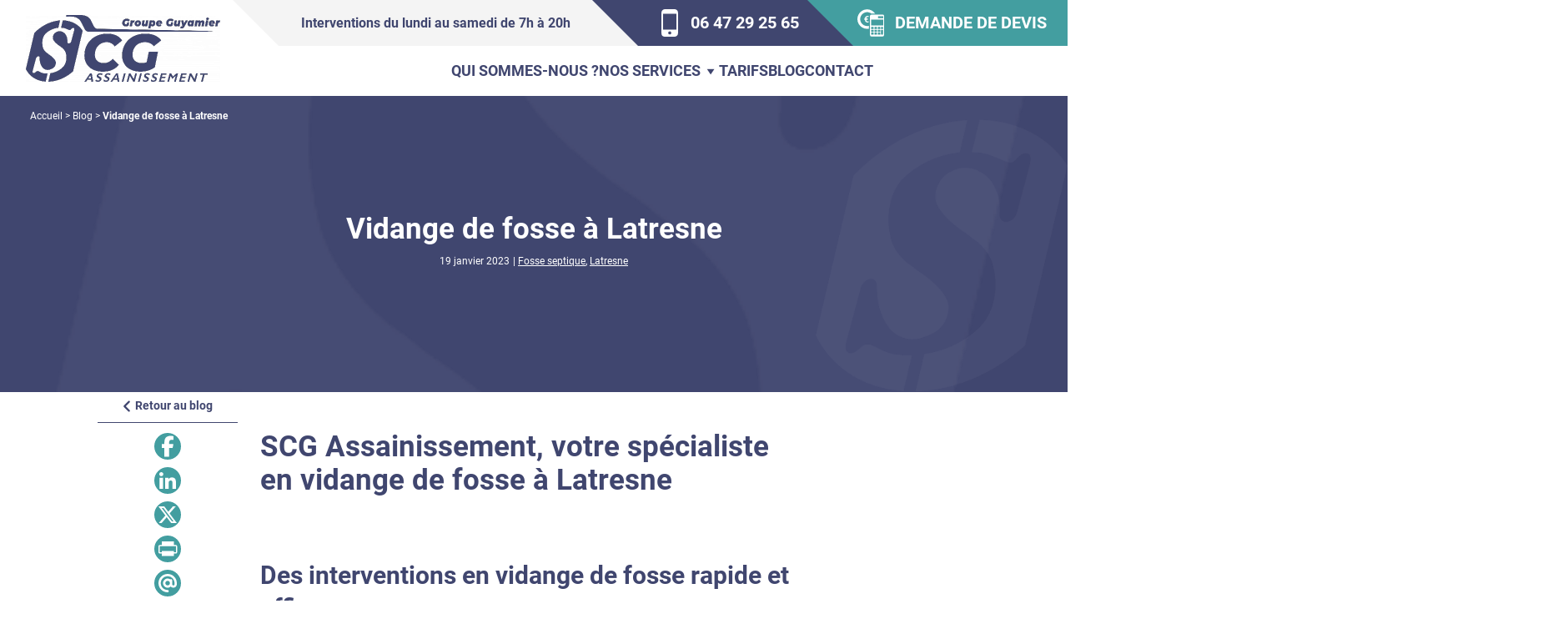

--- FILE ---
content_type: text/html; charset=utf-8
request_url: https://www.google.com/recaptcha/api2/anchor?ar=1&k=6LcGePMqAAAAAMtYMcioGuN1Eff9S4MulUGbcP8Q&co=aHR0cHM6Ly9zY2ctYXNzYWluaXNzZW1lbnQuZnI6NDQz&hl=en&v=7gg7H51Q-naNfhmCP3_R47ho&size=invisible&anchor-ms=20000&execute-ms=30000&cb=nhdq2l9c2rlj
body_size: 48284
content:
<!DOCTYPE HTML><html dir="ltr" lang="en"><head><meta http-equiv="Content-Type" content="text/html; charset=UTF-8">
<meta http-equiv="X-UA-Compatible" content="IE=edge">
<title>reCAPTCHA</title>
<style type="text/css">
/* cyrillic-ext */
@font-face {
  font-family: 'Roboto';
  font-style: normal;
  font-weight: 400;
  font-stretch: 100%;
  src: url(//fonts.gstatic.com/s/roboto/v48/KFO7CnqEu92Fr1ME7kSn66aGLdTylUAMa3GUBHMdazTgWw.woff2) format('woff2');
  unicode-range: U+0460-052F, U+1C80-1C8A, U+20B4, U+2DE0-2DFF, U+A640-A69F, U+FE2E-FE2F;
}
/* cyrillic */
@font-face {
  font-family: 'Roboto';
  font-style: normal;
  font-weight: 400;
  font-stretch: 100%;
  src: url(//fonts.gstatic.com/s/roboto/v48/KFO7CnqEu92Fr1ME7kSn66aGLdTylUAMa3iUBHMdazTgWw.woff2) format('woff2');
  unicode-range: U+0301, U+0400-045F, U+0490-0491, U+04B0-04B1, U+2116;
}
/* greek-ext */
@font-face {
  font-family: 'Roboto';
  font-style: normal;
  font-weight: 400;
  font-stretch: 100%;
  src: url(//fonts.gstatic.com/s/roboto/v48/KFO7CnqEu92Fr1ME7kSn66aGLdTylUAMa3CUBHMdazTgWw.woff2) format('woff2');
  unicode-range: U+1F00-1FFF;
}
/* greek */
@font-face {
  font-family: 'Roboto';
  font-style: normal;
  font-weight: 400;
  font-stretch: 100%;
  src: url(//fonts.gstatic.com/s/roboto/v48/KFO7CnqEu92Fr1ME7kSn66aGLdTylUAMa3-UBHMdazTgWw.woff2) format('woff2');
  unicode-range: U+0370-0377, U+037A-037F, U+0384-038A, U+038C, U+038E-03A1, U+03A3-03FF;
}
/* math */
@font-face {
  font-family: 'Roboto';
  font-style: normal;
  font-weight: 400;
  font-stretch: 100%;
  src: url(//fonts.gstatic.com/s/roboto/v48/KFO7CnqEu92Fr1ME7kSn66aGLdTylUAMawCUBHMdazTgWw.woff2) format('woff2');
  unicode-range: U+0302-0303, U+0305, U+0307-0308, U+0310, U+0312, U+0315, U+031A, U+0326-0327, U+032C, U+032F-0330, U+0332-0333, U+0338, U+033A, U+0346, U+034D, U+0391-03A1, U+03A3-03A9, U+03B1-03C9, U+03D1, U+03D5-03D6, U+03F0-03F1, U+03F4-03F5, U+2016-2017, U+2034-2038, U+203C, U+2040, U+2043, U+2047, U+2050, U+2057, U+205F, U+2070-2071, U+2074-208E, U+2090-209C, U+20D0-20DC, U+20E1, U+20E5-20EF, U+2100-2112, U+2114-2115, U+2117-2121, U+2123-214F, U+2190, U+2192, U+2194-21AE, U+21B0-21E5, U+21F1-21F2, U+21F4-2211, U+2213-2214, U+2216-22FF, U+2308-230B, U+2310, U+2319, U+231C-2321, U+2336-237A, U+237C, U+2395, U+239B-23B7, U+23D0, U+23DC-23E1, U+2474-2475, U+25AF, U+25B3, U+25B7, U+25BD, U+25C1, U+25CA, U+25CC, U+25FB, U+266D-266F, U+27C0-27FF, U+2900-2AFF, U+2B0E-2B11, U+2B30-2B4C, U+2BFE, U+3030, U+FF5B, U+FF5D, U+1D400-1D7FF, U+1EE00-1EEFF;
}
/* symbols */
@font-face {
  font-family: 'Roboto';
  font-style: normal;
  font-weight: 400;
  font-stretch: 100%;
  src: url(//fonts.gstatic.com/s/roboto/v48/KFO7CnqEu92Fr1ME7kSn66aGLdTylUAMaxKUBHMdazTgWw.woff2) format('woff2');
  unicode-range: U+0001-000C, U+000E-001F, U+007F-009F, U+20DD-20E0, U+20E2-20E4, U+2150-218F, U+2190, U+2192, U+2194-2199, U+21AF, U+21E6-21F0, U+21F3, U+2218-2219, U+2299, U+22C4-22C6, U+2300-243F, U+2440-244A, U+2460-24FF, U+25A0-27BF, U+2800-28FF, U+2921-2922, U+2981, U+29BF, U+29EB, U+2B00-2BFF, U+4DC0-4DFF, U+FFF9-FFFB, U+10140-1018E, U+10190-1019C, U+101A0, U+101D0-101FD, U+102E0-102FB, U+10E60-10E7E, U+1D2C0-1D2D3, U+1D2E0-1D37F, U+1F000-1F0FF, U+1F100-1F1AD, U+1F1E6-1F1FF, U+1F30D-1F30F, U+1F315, U+1F31C, U+1F31E, U+1F320-1F32C, U+1F336, U+1F378, U+1F37D, U+1F382, U+1F393-1F39F, U+1F3A7-1F3A8, U+1F3AC-1F3AF, U+1F3C2, U+1F3C4-1F3C6, U+1F3CA-1F3CE, U+1F3D4-1F3E0, U+1F3ED, U+1F3F1-1F3F3, U+1F3F5-1F3F7, U+1F408, U+1F415, U+1F41F, U+1F426, U+1F43F, U+1F441-1F442, U+1F444, U+1F446-1F449, U+1F44C-1F44E, U+1F453, U+1F46A, U+1F47D, U+1F4A3, U+1F4B0, U+1F4B3, U+1F4B9, U+1F4BB, U+1F4BF, U+1F4C8-1F4CB, U+1F4D6, U+1F4DA, U+1F4DF, U+1F4E3-1F4E6, U+1F4EA-1F4ED, U+1F4F7, U+1F4F9-1F4FB, U+1F4FD-1F4FE, U+1F503, U+1F507-1F50B, U+1F50D, U+1F512-1F513, U+1F53E-1F54A, U+1F54F-1F5FA, U+1F610, U+1F650-1F67F, U+1F687, U+1F68D, U+1F691, U+1F694, U+1F698, U+1F6AD, U+1F6B2, U+1F6B9-1F6BA, U+1F6BC, U+1F6C6-1F6CF, U+1F6D3-1F6D7, U+1F6E0-1F6EA, U+1F6F0-1F6F3, U+1F6F7-1F6FC, U+1F700-1F7FF, U+1F800-1F80B, U+1F810-1F847, U+1F850-1F859, U+1F860-1F887, U+1F890-1F8AD, U+1F8B0-1F8BB, U+1F8C0-1F8C1, U+1F900-1F90B, U+1F93B, U+1F946, U+1F984, U+1F996, U+1F9E9, U+1FA00-1FA6F, U+1FA70-1FA7C, U+1FA80-1FA89, U+1FA8F-1FAC6, U+1FACE-1FADC, U+1FADF-1FAE9, U+1FAF0-1FAF8, U+1FB00-1FBFF;
}
/* vietnamese */
@font-face {
  font-family: 'Roboto';
  font-style: normal;
  font-weight: 400;
  font-stretch: 100%;
  src: url(//fonts.gstatic.com/s/roboto/v48/KFO7CnqEu92Fr1ME7kSn66aGLdTylUAMa3OUBHMdazTgWw.woff2) format('woff2');
  unicode-range: U+0102-0103, U+0110-0111, U+0128-0129, U+0168-0169, U+01A0-01A1, U+01AF-01B0, U+0300-0301, U+0303-0304, U+0308-0309, U+0323, U+0329, U+1EA0-1EF9, U+20AB;
}
/* latin-ext */
@font-face {
  font-family: 'Roboto';
  font-style: normal;
  font-weight: 400;
  font-stretch: 100%;
  src: url(//fonts.gstatic.com/s/roboto/v48/KFO7CnqEu92Fr1ME7kSn66aGLdTylUAMa3KUBHMdazTgWw.woff2) format('woff2');
  unicode-range: U+0100-02BA, U+02BD-02C5, U+02C7-02CC, U+02CE-02D7, U+02DD-02FF, U+0304, U+0308, U+0329, U+1D00-1DBF, U+1E00-1E9F, U+1EF2-1EFF, U+2020, U+20A0-20AB, U+20AD-20C0, U+2113, U+2C60-2C7F, U+A720-A7FF;
}
/* latin */
@font-face {
  font-family: 'Roboto';
  font-style: normal;
  font-weight: 400;
  font-stretch: 100%;
  src: url(//fonts.gstatic.com/s/roboto/v48/KFO7CnqEu92Fr1ME7kSn66aGLdTylUAMa3yUBHMdazQ.woff2) format('woff2');
  unicode-range: U+0000-00FF, U+0131, U+0152-0153, U+02BB-02BC, U+02C6, U+02DA, U+02DC, U+0304, U+0308, U+0329, U+2000-206F, U+20AC, U+2122, U+2191, U+2193, U+2212, U+2215, U+FEFF, U+FFFD;
}
/* cyrillic-ext */
@font-face {
  font-family: 'Roboto';
  font-style: normal;
  font-weight: 500;
  font-stretch: 100%;
  src: url(//fonts.gstatic.com/s/roboto/v48/KFO7CnqEu92Fr1ME7kSn66aGLdTylUAMa3GUBHMdazTgWw.woff2) format('woff2');
  unicode-range: U+0460-052F, U+1C80-1C8A, U+20B4, U+2DE0-2DFF, U+A640-A69F, U+FE2E-FE2F;
}
/* cyrillic */
@font-face {
  font-family: 'Roboto';
  font-style: normal;
  font-weight: 500;
  font-stretch: 100%;
  src: url(//fonts.gstatic.com/s/roboto/v48/KFO7CnqEu92Fr1ME7kSn66aGLdTylUAMa3iUBHMdazTgWw.woff2) format('woff2');
  unicode-range: U+0301, U+0400-045F, U+0490-0491, U+04B0-04B1, U+2116;
}
/* greek-ext */
@font-face {
  font-family: 'Roboto';
  font-style: normal;
  font-weight: 500;
  font-stretch: 100%;
  src: url(//fonts.gstatic.com/s/roboto/v48/KFO7CnqEu92Fr1ME7kSn66aGLdTylUAMa3CUBHMdazTgWw.woff2) format('woff2');
  unicode-range: U+1F00-1FFF;
}
/* greek */
@font-face {
  font-family: 'Roboto';
  font-style: normal;
  font-weight: 500;
  font-stretch: 100%;
  src: url(//fonts.gstatic.com/s/roboto/v48/KFO7CnqEu92Fr1ME7kSn66aGLdTylUAMa3-UBHMdazTgWw.woff2) format('woff2');
  unicode-range: U+0370-0377, U+037A-037F, U+0384-038A, U+038C, U+038E-03A1, U+03A3-03FF;
}
/* math */
@font-face {
  font-family: 'Roboto';
  font-style: normal;
  font-weight: 500;
  font-stretch: 100%;
  src: url(//fonts.gstatic.com/s/roboto/v48/KFO7CnqEu92Fr1ME7kSn66aGLdTylUAMawCUBHMdazTgWw.woff2) format('woff2');
  unicode-range: U+0302-0303, U+0305, U+0307-0308, U+0310, U+0312, U+0315, U+031A, U+0326-0327, U+032C, U+032F-0330, U+0332-0333, U+0338, U+033A, U+0346, U+034D, U+0391-03A1, U+03A3-03A9, U+03B1-03C9, U+03D1, U+03D5-03D6, U+03F0-03F1, U+03F4-03F5, U+2016-2017, U+2034-2038, U+203C, U+2040, U+2043, U+2047, U+2050, U+2057, U+205F, U+2070-2071, U+2074-208E, U+2090-209C, U+20D0-20DC, U+20E1, U+20E5-20EF, U+2100-2112, U+2114-2115, U+2117-2121, U+2123-214F, U+2190, U+2192, U+2194-21AE, U+21B0-21E5, U+21F1-21F2, U+21F4-2211, U+2213-2214, U+2216-22FF, U+2308-230B, U+2310, U+2319, U+231C-2321, U+2336-237A, U+237C, U+2395, U+239B-23B7, U+23D0, U+23DC-23E1, U+2474-2475, U+25AF, U+25B3, U+25B7, U+25BD, U+25C1, U+25CA, U+25CC, U+25FB, U+266D-266F, U+27C0-27FF, U+2900-2AFF, U+2B0E-2B11, U+2B30-2B4C, U+2BFE, U+3030, U+FF5B, U+FF5D, U+1D400-1D7FF, U+1EE00-1EEFF;
}
/* symbols */
@font-face {
  font-family: 'Roboto';
  font-style: normal;
  font-weight: 500;
  font-stretch: 100%;
  src: url(//fonts.gstatic.com/s/roboto/v48/KFO7CnqEu92Fr1ME7kSn66aGLdTylUAMaxKUBHMdazTgWw.woff2) format('woff2');
  unicode-range: U+0001-000C, U+000E-001F, U+007F-009F, U+20DD-20E0, U+20E2-20E4, U+2150-218F, U+2190, U+2192, U+2194-2199, U+21AF, U+21E6-21F0, U+21F3, U+2218-2219, U+2299, U+22C4-22C6, U+2300-243F, U+2440-244A, U+2460-24FF, U+25A0-27BF, U+2800-28FF, U+2921-2922, U+2981, U+29BF, U+29EB, U+2B00-2BFF, U+4DC0-4DFF, U+FFF9-FFFB, U+10140-1018E, U+10190-1019C, U+101A0, U+101D0-101FD, U+102E0-102FB, U+10E60-10E7E, U+1D2C0-1D2D3, U+1D2E0-1D37F, U+1F000-1F0FF, U+1F100-1F1AD, U+1F1E6-1F1FF, U+1F30D-1F30F, U+1F315, U+1F31C, U+1F31E, U+1F320-1F32C, U+1F336, U+1F378, U+1F37D, U+1F382, U+1F393-1F39F, U+1F3A7-1F3A8, U+1F3AC-1F3AF, U+1F3C2, U+1F3C4-1F3C6, U+1F3CA-1F3CE, U+1F3D4-1F3E0, U+1F3ED, U+1F3F1-1F3F3, U+1F3F5-1F3F7, U+1F408, U+1F415, U+1F41F, U+1F426, U+1F43F, U+1F441-1F442, U+1F444, U+1F446-1F449, U+1F44C-1F44E, U+1F453, U+1F46A, U+1F47D, U+1F4A3, U+1F4B0, U+1F4B3, U+1F4B9, U+1F4BB, U+1F4BF, U+1F4C8-1F4CB, U+1F4D6, U+1F4DA, U+1F4DF, U+1F4E3-1F4E6, U+1F4EA-1F4ED, U+1F4F7, U+1F4F9-1F4FB, U+1F4FD-1F4FE, U+1F503, U+1F507-1F50B, U+1F50D, U+1F512-1F513, U+1F53E-1F54A, U+1F54F-1F5FA, U+1F610, U+1F650-1F67F, U+1F687, U+1F68D, U+1F691, U+1F694, U+1F698, U+1F6AD, U+1F6B2, U+1F6B9-1F6BA, U+1F6BC, U+1F6C6-1F6CF, U+1F6D3-1F6D7, U+1F6E0-1F6EA, U+1F6F0-1F6F3, U+1F6F7-1F6FC, U+1F700-1F7FF, U+1F800-1F80B, U+1F810-1F847, U+1F850-1F859, U+1F860-1F887, U+1F890-1F8AD, U+1F8B0-1F8BB, U+1F8C0-1F8C1, U+1F900-1F90B, U+1F93B, U+1F946, U+1F984, U+1F996, U+1F9E9, U+1FA00-1FA6F, U+1FA70-1FA7C, U+1FA80-1FA89, U+1FA8F-1FAC6, U+1FACE-1FADC, U+1FADF-1FAE9, U+1FAF0-1FAF8, U+1FB00-1FBFF;
}
/* vietnamese */
@font-face {
  font-family: 'Roboto';
  font-style: normal;
  font-weight: 500;
  font-stretch: 100%;
  src: url(//fonts.gstatic.com/s/roboto/v48/KFO7CnqEu92Fr1ME7kSn66aGLdTylUAMa3OUBHMdazTgWw.woff2) format('woff2');
  unicode-range: U+0102-0103, U+0110-0111, U+0128-0129, U+0168-0169, U+01A0-01A1, U+01AF-01B0, U+0300-0301, U+0303-0304, U+0308-0309, U+0323, U+0329, U+1EA0-1EF9, U+20AB;
}
/* latin-ext */
@font-face {
  font-family: 'Roboto';
  font-style: normal;
  font-weight: 500;
  font-stretch: 100%;
  src: url(//fonts.gstatic.com/s/roboto/v48/KFO7CnqEu92Fr1ME7kSn66aGLdTylUAMa3KUBHMdazTgWw.woff2) format('woff2');
  unicode-range: U+0100-02BA, U+02BD-02C5, U+02C7-02CC, U+02CE-02D7, U+02DD-02FF, U+0304, U+0308, U+0329, U+1D00-1DBF, U+1E00-1E9F, U+1EF2-1EFF, U+2020, U+20A0-20AB, U+20AD-20C0, U+2113, U+2C60-2C7F, U+A720-A7FF;
}
/* latin */
@font-face {
  font-family: 'Roboto';
  font-style: normal;
  font-weight: 500;
  font-stretch: 100%;
  src: url(//fonts.gstatic.com/s/roboto/v48/KFO7CnqEu92Fr1ME7kSn66aGLdTylUAMa3yUBHMdazQ.woff2) format('woff2');
  unicode-range: U+0000-00FF, U+0131, U+0152-0153, U+02BB-02BC, U+02C6, U+02DA, U+02DC, U+0304, U+0308, U+0329, U+2000-206F, U+20AC, U+2122, U+2191, U+2193, U+2212, U+2215, U+FEFF, U+FFFD;
}
/* cyrillic-ext */
@font-face {
  font-family: 'Roboto';
  font-style: normal;
  font-weight: 900;
  font-stretch: 100%;
  src: url(//fonts.gstatic.com/s/roboto/v48/KFO7CnqEu92Fr1ME7kSn66aGLdTylUAMa3GUBHMdazTgWw.woff2) format('woff2');
  unicode-range: U+0460-052F, U+1C80-1C8A, U+20B4, U+2DE0-2DFF, U+A640-A69F, U+FE2E-FE2F;
}
/* cyrillic */
@font-face {
  font-family: 'Roboto';
  font-style: normal;
  font-weight: 900;
  font-stretch: 100%;
  src: url(//fonts.gstatic.com/s/roboto/v48/KFO7CnqEu92Fr1ME7kSn66aGLdTylUAMa3iUBHMdazTgWw.woff2) format('woff2');
  unicode-range: U+0301, U+0400-045F, U+0490-0491, U+04B0-04B1, U+2116;
}
/* greek-ext */
@font-face {
  font-family: 'Roboto';
  font-style: normal;
  font-weight: 900;
  font-stretch: 100%;
  src: url(//fonts.gstatic.com/s/roboto/v48/KFO7CnqEu92Fr1ME7kSn66aGLdTylUAMa3CUBHMdazTgWw.woff2) format('woff2');
  unicode-range: U+1F00-1FFF;
}
/* greek */
@font-face {
  font-family: 'Roboto';
  font-style: normal;
  font-weight: 900;
  font-stretch: 100%;
  src: url(//fonts.gstatic.com/s/roboto/v48/KFO7CnqEu92Fr1ME7kSn66aGLdTylUAMa3-UBHMdazTgWw.woff2) format('woff2');
  unicode-range: U+0370-0377, U+037A-037F, U+0384-038A, U+038C, U+038E-03A1, U+03A3-03FF;
}
/* math */
@font-face {
  font-family: 'Roboto';
  font-style: normal;
  font-weight: 900;
  font-stretch: 100%;
  src: url(//fonts.gstatic.com/s/roboto/v48/KFO7CnqEu92Fr1ME7kSn66aGLdTylUAMawCUBHMdazTgWw.woff2) format('woff2');
  unicode-range: U+0302-0303, U+0305, U+0307-0308, U+0310, U+0312, U+0315, U+031A, U+0326-0327, U+032C, U+032F-0330, U+0332-0333, U+0338, U+033A, U+0346, U+034D, U+0391-03A1, U+03A3-03A9, U+03B1-03C9, U+03D1, U+03D5-03D6, U+03F0-03F1, U+03F4-03F5, U+2016-2017, U+2034-2038, U+203C, U+2040, U+2043, U+2047, U+2050, U+2057, U+205F, U+2070-2071, U+2074-208E, U+2090-209C, U+20D0-20DC, U+20E1, U+20E5-20EF, U+2100-2112, U+2114-2115, U+2117-2121, U+2123-214F, U+2190, U+2192, U+2194-21AE, U+21B0-21E5, U+21F1-21F2, U+21F4-2211, U+2213-2214, U+2216-22FF, U+2308-230B, U+2310, U+2319, U+231C-2321, U+2336-237A, U+237C, U+2395, U+239B-23B7, U+23D0, U+23DC-23E1, U+2474-2475, U+25AF, U+25B3, U+25B7, U+25BD, U+25C1, U+25CA, U+25CC, U+25FB, U+266D-266F, U+27C0-27FF, U+2900-2AFF, U+2B0E-2B11, U+2B30-2B4C, U+2BFE, U+3030, U+FF5B, U+FF5D, U+1D400-1D7FF, U+1EE00-1EEFF;
}
/* symbols */
@font-face {
  font-family: 'Roboto';
  font-style: normal;
  font-weight: 900;
  font-stretch: 100%;
  src: url(//fonts.gstatic.com/s/roboto/v48/KFO7CnqEu92Fr1ME7kSn66aGLdTylUAMaxKUBHMdazTgWw.woff2) format('woff2');
  unicode-range: U+0001-000C, U+000E-001F, U+007F-009F, U+20DD-20E0, U+20E2-20E4, U+2150-218F, U+2190, U+2192, U+2194-2199, U+21AF, U+21E6-21F0, U+21F3, U+2218-2219, U+2299, U+22C4-22C6, U+2300-243F, U+2440-244A, U+2460-24FF, U+25A0-27BF, U+2800-28FF, U+2921-2922, U+2981, U+29BF, U+29EB, U+2B00-2BFF, U+4DC0-4DFF, U+FFF9-FFFB, U+10140-1018E, U+10190-1019C, U+101A0, U+101D0-101FD, U+102E0-102FB, U+10E60-10E7E, U+1D2C0-1D2D3, U+1D2E0-1D37F, U+1F000-1F0FF, U+1F100-1F1AD, U+1F1E6-1F1FF, U+1F30D-1F30F, U+1F315, U+1F31C, U+1F31E, U+1F320-1F32C, U+1F336, U+1F378, U+1F37D, U+1F382, U+1F393-1F39F, U+1F3A7-1F3A8, U+1F3AC-1F3AF, U+1F3C2, U+1F3C4-1F3C6, U+1F3CA-1F3CE, U+1F3D4-1F3E0, U+1F3ED, U+1F3F1-1F3F3, U+1F3F5-1F3F7, U+1F408, U+1F415, U+1F41F, U+1F426, U+1F43F, U+1F441-1F442, U+1F444, U+1F446-1F449, U+1F44C-1F44E, U+1F453, U+1F46A, U+1F47D, U+1F4A3, U+1F4B0, U+1F4B3, U+1F4B9, U+1F4BB, U+1F4BF, U+1F4C8-1F4CB, U+1F4D6, U+1F4DA, U+1F4DF, U+1F4E3-1F4E6, U+1F4EA-1F4ED, U+1F4F7, U+1F4F9-1F4FB, U+1F4FD-1F4FE, U+1F503, U+1F507-1F50B, U+1F50D, U+1F512-1F513, U+1F53E-1F54A, U+1F54F-1F5FA, U+1F610, U+1F650-1F67F, U+1F687, U+1F68D, U+1F691, U+1F694, U+1F698, U+1F6AD, U+1F6B2, U+1F6B9-1F6BA, U+1F6BC, U+1F6C6-1F6CF, U+1F6D3-1F6D7, U+1F6E0-1F6EA, U+1F6F0-1F6F3, U+1F6F7-1F6FC, U+1F700-1F7FF, U+1F800-1F80B, U+1F810-1F847, U+1F850-1F859, U+1F860-1F887, U+1F890-1F8AD, U+1F8B0-1F8BB, U+1F8C0-1F8C1, U+1F900-1F90B, U+1F93B, U+1F946, U+1F984, U+1F996, U+1F9E9, U+1FA00-1FA6F, U+1FA70-1FA7C, U+1FA80-1FA89, U+1FA8F-1FAC6, U+1FACE-1FADC, U+1FADF-1FAE9, U+1FAF0-1FAF8, U+1FB00-1FBFF;
}
/* vietnamese */
@font-face {
  font-family: 'Roboto';
  font-style: normal;
  font-weight: 900;
  font-stretch: 100%;
  src: url(//fonts.gstatic.com/s/roboto/v48/KFO7CnqEu92Fr1ME7kSn66aGLdTylUAMa3OUBHMdazTgWw.woff2) format('woff2');
  unicode-range: U+0102-0103, U+0110-0111, U+0128-0129, U+0168-0169, U+01A0-01A1, U+01AF-01B0, U+0300-0301, U+0303-0304, U+0308-0309, U+0323, U+0329, U+1EA0-1EF9, U+20AB;
}
/* latin-ext */
@font-face {
  font-family: 'Roboto';
  font-style: normal;
  font-weight: 900;
  font-stretch: 100%;
  src: url(//fonts.gstatic.com/s/roboto/v48/KFO7CnqEu92Fr1ME7kSn66aGLdTylUAMa3KUBHMdazTgWw.woff2) format('woff2');
  unicode-range: U+0100-02BA, U+02BD-02C5, U+02C7-02CC, U+02CE-02D7, U+02DD-02FF, U+0304, U+0308, U+0329, U+1D00-1DBF, U+1E00-1E9F, U+1EF2-1EFF, U+2020, U+20A0-20AB, U+20AD-20C0, U+2113, U+2C60-2C7F, U+A720-A7FF;
}
/* latin */
@font-face {
  font-family: 'Roboto';
  font-style: normal;
  font-weight: 900;
  font-stretch: 100%;
  src: url(//fonts.gstatic.com/s/roboto/v48/KFO7CnqEu92Fr1ME7kSn66aGLdTylUAMa3yUBHMdazQ.woff2) format('woff2');
  unicode-range: U+0000-00FF, U+0131, U+0152-0153, U+02BB-02BC, U+02C6, U+02DA, U+02DC, U+0304, U+0308, U+0329, U+2000-206F, U+20AC, U+2122, U+2191, U+2193, U+2212, U+2215, U+FEFF, U+FFFD;
}

</style>
<link rel="stylesheet" type="text/css" href="https://www.gstatic.com/recaptcha/releases/7gg7H51Q-naNfhmCP3_R47ho/styles__ltr.css">
<script nonce="HHq5sg3ZESR12DArwrYcfA" type="text/javascript">window['__recaptcha_api'] = 'https://www.google.com/recaptcha/api2/';</script>
<script type="text/javascript" src="https://www.gstatic.com/recaptcha/releases/7gg7H51Q-naNfhmCP3_R47ho/recaptcha__en.js" nonce="HHq5sg3ZESR12DArwrYcfA">
      
    </script></head>
<body><div id="rc-anchor-alert" class="rc-anchor-alert"></div>
<input type="hidden" id="recaptcha-token" value="[base64]">
<script type="text/javascript" nonce="HHq5sg3ZESR12DArwrYcfA">
      recaptcha.anchor.Main.init("[\x22ainput\x22,[\x22bgdata\x22,\x22\x22,\[base64]/[base64]/[base64]/[base64]/[base64]/[base64]/[base64]/[base64]/[base64]/[base64]\\u003d\x22,\[base64]\\u003d\x22,\x22w6vCvcOvwqwewr8hW03CqMO+JCwgwofDo8KCTDQlfcK+EHzCq1oWwrsJMsOBw7gpwr93NUV/[base64]/ME3DpcKCTBTDu8OTQxXCnMOZSV/[base64]/FTvDjDIufsKRw7LDjMKze8OUw65ww4w8wpXCghx9w4RwHQxmXzdIP8OsIMOMwqB2wqfDtcK/wphrEcKuwoNrF8O+wqwRPy4hwqZ+w7HChMOrMsOOwpXDt8Onw67Cn8OtZ08MFz7CgQFALMOdwpfDoivDhwTDqATCu8OXwo80LwHDsG3DuMKPZsOaw5MKw6kSw7TCgsO/[base64]/DqMOqw6LDh0oyw7vDq8KWwrnDgnzCjcKBw73DjMOwd8KMMyo/BMOLYGJFPlELw55xw6fDpgPCk1/DssOLGw7DtwrCnsO0GMK9wpzCicONw7ECw6LDtkjCpEQLVmk4w4DCkzXDosOYw7rCj8Kgd8O2w5Q+HRhnwrMQMH1HABxfN8OhOSDDkMK/RAguwqoVw7nDrcKdb8KMdDXCsAhAw6MlB1zCkiM4dsOawpXDvl/CjgZ1f8ONXiNdwqzDvUQsw5cIfMKww7fCo8K0D8OTw67Csn7DnDd9w4llwrbDusKrwo1YN8Kqw63DpcK1w6ENIMKOesObdGXDpTXCvcOZw4hffcOiBcKpw4cCA8K9w7nClHI/w6fDsw/[base64]/UyJ8w5Emw47CuMKyQS/DusKfwrTDvUEkH8OmXnMrJ8OgIgzCusOIUMK4SMKZBW3CrgTCgMKlY3seUjpcw7EkbnQ0w4bCkjHCqQzDuAjChA5lGsOaG30lw5tpwqrDo8Kqw4PDo8KxURlow7PDvHZdw5IKGDBZVwjCuh7Ckl7CtsOVwqkIwoLDmcOHw5xhHA8HccOow6vDjivDt2HCtcO/N8Kbw5HCiHrCvcKkFsKIw4xLBx8ne8Kbw6VKdzzDt8O4F8K7w4PDpFkSXyLCtxwowqNmw5/DrRPDmykXwrzDl8Klw4kawqjCsGsbeMOMdFo7wqJ5EcKbWynChcKUQAbDoUEdwrRqYcKBB8K3w7VqVMOdDQzDqgl1w6cywqN7SyVNDMOjbsKEwrR5QMKbB8OHa10xwq7DrUHCkMKBwr0TH08DMRcRw7/CjcKrw6vCmcK3ZH7DkjJKc8KHwpEWIcOEw7/DuRguw73CrcKfPTwZwoU3U8OQCsKCwphyHnzDr3xgZsOyGALCoMOyJMK5BAbDhlPDscK0clMJw7luwr3CoAHCvTvCgxrCmsOTwqPCiMKQEsOMw5t4JcOLw4otwpNgZcO/[base64]/w7nCtMKQw7ASBMKLw47Dozo9N8KowpgdeEFhWsOewptsFAtmwox4wqVtwobDgcKfw4ptwrNQw7XCmSh1cMKnw53Cu8KFw4PDtyjCvsK3EWQYw5gjGsK+w7B5An7CvW3Ch3otwrvDgybDnRbCp8KFW8KSwpFCwrDCkXnCo3/DucKECDHDqsOMZcKcw6fDqkBjAF/Cu8ORf3TCuXZEw4HDh8K2F03DhMOdw4Y8w7YJIcO/JMKBQVnCvnHCsgMDw7BkQlrDv8Kfw5XDgsOFw4bCqMOhw4IlwrJuwqDCuMKVwpHDnMOUw5s4wobCnSvCvTVywozDp8Oww6vDg8Ouw5zDk8OsIjDCicKNRxAAJMK7csKkIRbDucKSw4lFw4LCoMOpwpDDlzcCY8KlJsKVwo7Ch8KINSzCnhNow6/DpcKnwpPDgMKUw5QCw54Gw6XDu8ONw6jDvMKzCsK2cG/DusKxNMKmbmjDssK4S37Cl8O4fHbCksKFccOoTMOhwokCw6gywpxpw7PDjxrCncKPeMKPw6rDnCfDkgR6I1TCtA4IRyrCujPCkU3DlzzDncKGwrZww5bClMOCw5wvw6cjBko5wq4FFcOvZsOOGMKYwqgsw5JOw43CrSHDgsKSYsKYw5/CusObw65ERTTCsDjCuMORwrnDvCFFayVdwpB+EsKzw7FCUcOywo0SwroTf8KGNS1owpvDtMK8DMOVw7QNRRbCgjjCpTXClFodUzzCu1DDo8KXXwcawpV9wo7Cr1hvbT8PVMKiGCbCtsOUSMOswqwwa8OCw5cvw6LDtcKPw4tSw5Ufw6MHY8Oew4M2LGLDuiRAwq4Ww6/CgsOUGTM3XsOtMjrDg1DCkwB4JTAXwrhbwrfCn0LDgCzDlkZdwpPCsW/Ds1JcwrMpwrrClQ/DuMK6w6slKFUAPcKyw4rCqsOEw4rDiMOdwo/ClEoNT8OMw6lQw43Dj8K0D21ewojDiGgBTcK2wrjCl8KcJsOjwow4LcOPIsKQd3Vzw4kcHsOcw6HDvxXCisKWRiYjXTI9w5/CjghNwpbDsjZuccKCwqpwRsODw7zDmHTDvsO8wrfDnlJpDgrDjcK/OXnDoXVFDSHDmsOCw5fDgcO3w7HCizLCksKBBRHCp8KKwrEVw7TDvkFnw5peEMKlYsOgwpfDoMKiXVxUw7LDhSZDbHhaRcKfw5hvbsOHwovCoXzDjzNYQcOAXD/[base64]/YcOwwpM3MsK0wqnCi8O9BjDCvBh8wq/Cjlt4w5MLw7jDi8Klw4QuAcOrwrPDm2nCtELDisKIaGtXY8ORw7LDlcKcU0FIw5bCgcK1wr1jPcOcw7PDphJ4wqPDngUewrHDi3Aewo5XEcKawrghw5tJRsOiIUTCjTZPW8KqwoHCgsOCwqfDicOww688ERPCpMOtwp/CpRlyYsOWw7ZoYcOtw7htE8OAwofDhldkw49Aw5PCtQxHdMO7wrDDrcO6c8KvwrfDvMKfWsOvwrvCsjZQeWsjUCvClsOMw6pkNMKjMUdfw7PDsX3Cok7Dul83N8Kmw5IRfMKqwoEvw4/DpsOxEUzDi8KkY2HCtzLCs8OJKsKdwpHCrUdOw5bCisOyw4/CgsKHwrHCnEcYG8O/fVVVw6vCqsKXwqHDrsOUwqbDu8KKwpcPw5xIV8KUw5vCuTslVGs6w6kZa8OcwrDCssKEw5JTwqXCu8OAfMOOwpHCpsOuTSXDj8Ksw7thw4s2w4sHcWA1w7RdMW11P8KRRS7Di3wMWnUtw5XDqcO5X8OdQcOuw5sOw6Vmw4zCncOnwqjCt8KWdFPDqnDCrnZAY0/CncKjwpgRcB9sw4nCvEdXwoTCt8KPC8KFwptKw5QrwrRywpsKwpDDmFrDpXDDszrDiD/[base64]/wonDpAZew47DjMKdw5vCriM3w6MZKsKqUCDCh8K2w585XMOqIlbDgUB7I1tWaMKXwoZRLQ/[base64]/w5PDpcOpL8Knw4PChz0Cw4s0NcKhw68uRCApw7XCoMKhIMOewos4f3/[base64]/Cv8OSwpPDiG/DnMOxwokyLcOCZkV9NgBXw4/Ds0DCp8OQXMOmwqIYw4RYw4MCVnPCqFRqPkZ0YHPCt3rDuMKUwop8wpjDjMOsZMKRw4AAw5HDiR3DqS/DjiRQE3AiL8O4M3BWwq/CqVhkFsKXw4hCURvDqjt0wpUUw6ZocAHDpQNxw6/DiMKXwoJuIMKMw50SeTPDl3daIl1+wpHCrMKkUUwew5fDqsKQwpTCo8O0KcKDw6fDlcKOw54gw5zDhMOyw5dqw5rCtcO3w6XDjRJYw5/[base64]/DjxzCqyUcTFzDucKCQMKbT8OewqDDoFPDrg5aw7fDhivCo8KRw7A0f8O0w5pgwoAxwpvDgMOkw4nDjcKtHsKwBVYtJ8KcfGEVecKqwqLCjjPCjcO3wrjCkMOAKAbCnTgNdcOsHyLCqcOlEcOtbmLCosOOdcOkBMOAwp/DpB4Pw7IwwpXDsMOGwpMuVjrDmcKsw4EoKD5Ow7VTI8OvOlLDkcOkdVZkw4/CilwQKMOhQm3DtcO4wpvClQ3CnnTCssObw5DCo04vacKaGXzCvlzDhMKmw78swrfDq8KDw7JUC1/Dp3s4wrwfScOOUE4sVcKxw6EJSMO9wrPCocOVG3XDpcKRw6zCuRzDqcKmw7zDscKNwq42wp5XTEpqw63CtwpYUsKfw6PCl8KUWMOow4zDlsKPwrlGaHhrEMKDEMKdwplMKsOpY8OsJsOMwpLDlkzCpi/DlMK4w6XCsMK4wo9EPsOewpDDm3cSIgTDmD06w5dqwo0iwr3DkUvDtcOvwp7DjHlfw7zClMOsIyTCk8OGw5JAw6jCrTRyw4xMwqsEw7pDw7rDrMOQbMOEwow6w4hZNsK4L8OkTm/CpWvDhMO8UMKrfsK9wrsLw7d/JcOOw5Ecwr9Vw7w7PsKew5nDvMOeCVU7w5M7wo7DpsOUGcO7w7HDgsKOwrRLwqXDk8OlwrHDo8OoTwBEwqt2w5YhCAhZwrNpDMOoF8OSwqpywpVEwpjDtMKswo0nMMKQwoDDqcOIB2/Dm8KIYyhlw7VHPmHCk8KuC8O4w7HDisKnw6fCthsrw4TDocKawqgRwrrCrjnCgsKbwrXCisKHwqUyBT3Cokxob8KkfMKfacOIFMOyXMKxw7BmFRfDmsKmdcOUfnp2ScK7w6IVw6/Cj8K2wrskwpPCqcONw4nDunUtUzZCZzJrJW3DgMOPwovDrsOrNXEHUxnCjMOFBnJlw4hvaFpMw5EhWRFXNcKGw7rCpzY8cMOOSsOtfcO8w75dw7DDrztqw4XCrMOWPcKSPcKVJcOjwo4qaibDmUnDhMK3YsO5ECnDun8iDCNbw4k9w5rDlcK5w71lbcO0wrZhw7/CpwlHwqvDiSvCqcOLP15gwrtfUnB3w6rDkH7Cl8KlesKXCRB0ccKOwr3DgCbCg8KVB8KDwpTCuw/[base64]/[base64]/Cr005JsKGRTnDicKdw5bCjiPCqiHCksK4T8OETsKlw5hdwr3Cuw99ME5Vw59kwpxCKEhuXVUkw65Qw5sPw4vDuWlVWFbDm8O0w65Bw5hCw6rDi8Kjw6DDocKSbMKMfTtOw6oDw7s9w71Xw68HwpzDvwjCl3/[base64]/DuGYfAS/DiMK9GsOFfsOKw6RHYsO+PyDCvR8Uw6fCjBPDkW56wo8bw6EMJDc/FCTDrBTDh8OwMMOoX13Di8K+w44pIwVLw5nCvsKjBjrDlDMjw7/Dj8Klw4jChMOuRMOQIElYGjhBwppfwqU7w6kqwpHCq0jCoGfDoAAuw4fDiW97w7ctYg9tw5XCvm3DhcOEDG1jLVvCkjDCt8KWb03CssO/w4ZqPhwbw6wuVMKmTMKDwqZ+w5MHecOCVMKCwrd+wr3CqkjChcO/[base64]/DqsKKNsORwpEZRcK6w5/[base64]/Ch8OGwoHDjsKCLHHCuMKCMyUjwq0ywrdNw6DCkR/CqS3DjCR5SsKlw40vXsKDwrJzalnDg8OKDwR6d8K3w6PDoUfClhYMLF9Ow5DCusOwQ8ODw6YswrMFwrovw5k/dsKAw4DCqMOsAgvDssO5wpTClMO+KmTCscKFwqfDoGzDlXjDhcORGiohZsOKw65Gw7HCsVbCm8OFUMKqaw7CpXvDiMKYYMOEEE1Sw4MRU8KWwrIjD8KmI3gMw5jCm8ODwpIAwrAQej3DkE8PwrTDpcKqwq/DucOcw7FdGzXCv8KDMy0mwpLDkcKeJj8Oc8Odwp/[base64]/wqLClMK9w7EoQQIiw4c+PcOhRcOhAX7CmsK8wpTCqcOnJsKUwrs/IMOlwo/CoMKSw5pOCsKGfcODTj3Cj8OXwqcGwqdMwoHDqXPCv8Ouw4jCjSfDkcKtwqHDusK/GsOVSk0Iw5PCgQgqVsKlwozDhcKhw43CtsOXR8O/[base64]/CjMKgYjfCpcKkwr8tey3DpcK+woR3wqMVA8OtHMKMPATCpGlCFsOcw7PDkhshWMOJR8Kjw501R8O8wo0kM1g0wpgYNF3CscOpw7pAagbDgFNjKg/DlAkhDMOAwqfDowInw6vDs8KXwp4kV8KVw67Di8OKFcO+w5fDvCLDuTwIXMK2wpEKw6hcFMKvwr03TMKTw7zDi3N4BjDDjycUFil3w6TCgUnChMKqw5jDl197BsKsQCjCtVDDsyjDgRjDjBHCjcKAw73DhgBTwoIVBsOswqzCrlbCq8OrXsOmw7jDkgo/YkzDtsOXwpfDgVFOEkHDtcKpW8Kjw6h4wqbDocKsenPDlD3DpifCosOqwrfDml1xDcOBMcOvXsKIwo9WwrnClhDDpsOGw6QqGcKpVcKDa8KIccK8w6ACw4x0wrlufMOjwr/DksKxw5Rew7TDvMO7w6Byw4kcwqIEw7HDoFxUw64Uw6fDosK7wp/CujzCiWrCphLDuzPDtMOiwqvDvcKnwrAdCAA7P0xCCFbDmQLCp8Oaw6rDqcKib8KOw6x8bTvCl2h2SSTDtQpIRsOhasKECQnCv0PDnzHCn3HDpRnCmcOQC11cw73DtMO6DGDCrsKWYMOQwpB0woPDsMONwo/ChcO0w5zDlcKiFcKaCHzDvsKDEn0Tw6HDpAfCicK8KMKdwoRbw4rCgcOGw78swoPCo0IwNsOsw7IRLV8fd3ktF0A2acKPw4cASFrDuk3CsFY1P33Dh8Okw5dWF1NKwolaXW0kcgBHw5Elw41XwolZw6bCsyvDonfCmSvDvjPDnkRPEhM/[base64]/CgcOQw5TDvWTDnsKGwoLDhxzCtsKVw4jDvnLDncKobQjDtMKbwozDqXDDpQrDrlgiw6l9CcOaW8OFwpLCqxbCpcOSw7FvY8K0w6bCiMKWUUQLwoHCkFHDrsKtw7dvwohEHcKTL8KKOMO9WXgVwrZzJcKYwo/CszPCuUc+w4DCnsK1HcKvw6p1R8OsYQIMw6R7wpoyP8KjD8KuJcOlaUVUwqzCk8OvFHUUOHNXL2BAY0nDimYKVsOcS8Kow7nDssKAUi9sRcK9GiM6c8KKw6TDsAJnwqBXZj7DpE00UFfDi8KQw6XDscKhDyTCiXZ6HyTCmWTDr8K7JXbCo2w9wr/CocKqw5TCpBfDl0giw6vCs8O3wpkXw5TCrMObLsOvIMKAw6zCkcOqCxBuDFjCicO1eMO3wpoSfMK2HBLCpcKiKMK+By7Dpm/Dj8O0w5LCkEHCjMKOM8Knw6PClRIXTRfCkig0wr/DqcKDacOuesKQE8Kww73ComDDk8OdwrrCqcOiFEVfw6LDmMOkwpDClBwORsOlw6HCpEt6wqLDvsK2w57DpsO0wrHCrsOJCMOJwqXCiWXDpkPDowcrw7Vfwo7DoW4swpvDhMKvw47DtDNjDi1mIsKoU8KmacOJSMK2e1dNwoRCw7sRwqdpBnvDlCImEsKoCcKzwo5uwo/DlcOzQ0jCmhI5woIYw4XCgHd5w55pwrUhb1/DuGdXHmpqwpLDhcKYHMKBC3fDjcKAwpNdw6/[base64]/DksKMwq7DocO9M8KKWcOjwqfDijjDtnU/EC/CtcKWMcKCwo/CkELCkMKxw5lsw4jCjxHDv0/[base64]/ClMOlw4XDqHbCqMKjw4HCiXTDssOHS8Oiw7/Ck8OnZjhswqzDl8OMQmzDhHwyw5nDpgoKwoAILXvDlghiw7syMQbDnDnDoW7Co3NGEH8iOsOJw5IBAsKqNQbCo8OLwp/DjcKvTsK2QcKtwr7DpQrDhMOeTUg6w6fDuwbCnMKFIcOmG8OPw7XDi8KEG8KNw7zCnMO6MsKUw4zCmcKrwqDCncOdXCpUw7TDhR/DusK/w5tJa8Kiw65zfsOrI8OkHi3Cr8OzHsOqQ8O2wpERWsKXwpjDh1lOwrgIABssBMOufR3Cjn0IM8OtQ8Ogw6jDjQ/Cvk/DvWsww4LCsCMcwqTCtAZWBRzDpsOywrkmw6tNGT7Ck05Fwo/CllYbFWzDtcOtw5DDuDNhScKEw6cZw7/[base64]/Dq8KYGcOXE8Kbw4ILFjrCvxNrNHZowo7DrjMVOcODw4TCpmPCk8KEwrAaTAvCukfDmMObwoppUX8pwrRjV0bClUzCqMO/[base64]/DnsOjIg7DvsKxw4vCmsKWOx8nwoPCvkXCl0Jgw5k9JMKHw7Yjwp9WXsK2wo/CvlXDkggewpTCtcKYHCvDqMK1w4ooP8KiPiHDhWrDisO8wp/Dtj7Ch8KccA3DhGvDgysxacKuw5VWwrFhw6NowoNfw694Q31rAldsdMK4w6rDl8KyYArCrWPCicO+w4Bzwr3Cq8OzKB/CnUNQeMOcIMOIGRbDuSUqJsK3IgjCtX/DuU4lwpllZHbDqC1nw7A4RT7CqzTDqsKIEzHDv03Co1/DhMOAEVkPFDYNwqpNwoUYwrF5NxZdw73CtMKow7LDnhg/w6A+wp/DuMOPw7Fuw7PCjsOVWVkkwoMTRBFHwqPCglE5QsOSwrrDvWFXSRLCt15lwoLCkWBgw6fCv8OheCxCaBDDj2DCshIRSypYw5siwo8kHsOew7PCoMKrSn8QwoBacirClsKAwp89wqQ8wqrCp2/CsMKaWwfCjgNSCMO6W1/CmBkdb8Oow7dlMH59S8Oxw79ufsKCPMO6DXpcFHXCr8OhesOybFLCq8KGHyzCoyfCvTAdw6HDnX9SacOmwoHDuyQ4Hy8Qw63DtsKwQyE1HcOyPcKvw4zCjyTDosKhH8OFw4pUw5HCl8K0w5/Dk2LDg2bDjcOKw6vCiWjCgTfCisKyw6Jjwrtdw70RZS0Pw4TDg8KVwo46wq3DqcKEAcOjwrF8KMOiw5YxOFbCvXVRw41kw7R+w7E0wo3DvsOuHUPCsTvDoRLCpR/Dm8KuwqTCrsO4TsO+esOGWHBiw7tBw53ClUnDqsOGBsOYw5pJw5HDqCRqcxTDkyjCrg9xwq/Dpx8pGDrDl8K1fDESw6h5S8KZGk/CrBhTMMONw79vw4/Cv8KzagrCk8KJwp55EMOleFPDozZYwph9w7RwCk0owoLDn8K5w7BmByFPMyDDjcKQMsKtBsOfw7Z0cQUywopbw5TDjEUww4jDjsK/[base64]/ClsOIHMOVwpIUwo3DncK8K8ODw7TCk8OIQ8K/BADCkCTCkU4wTcKfw5LDo8OiwrFbw5wBN8Kzw5ZlCWrDlBwfCMORD8KZbhARw7xfUsOzZMKRwqHCv8K6wp9dRjzCisOxwo7CnjnDqinDkcOAB8K6wr7DoDfDlEXDgW/CmnwUwq8XbMOew5HCsMOAw6oRwq/DnMO/TSJyw4ZzUcOGe1UEwrQiw4/CpWpwYgjCuT/CgMOMw68fVMKvwr4Uw4IRwpjDlcKCN3pgwr/CsWAyacKofcKMEMO3w4vCqxAsWMKUwpjCqMOYGkdQw7bDl8O2w4ZAU8OHwpLCqTsxMnDDnyrDv8Olwo4zw5XDsMKzwoLDtSPDmFXCkw/DjMOhwolFw7dtR8K1wo1KVjtpccKleWpsOMKPwrxjw5/CmSfDgl3Dk3XDssKLwpLCmUbDtsKqwobClmDDo8Oew77CgWcUwpQow4Vbw7QaXlxRHsKSw6l2wpLDscOMwonDtsKGZzzCq8KlRk1rb8OoRsKHSMKQw6EHFsKUwqgELRzDuMKQwo/Chm9WwpHDuy7DnyDClTcPFkljwrPDqHLCg8KERsOuwpUZLsKjMsOSw4PCr2F4DEwRAcKbw5EPwrtvwpZzw4XCiiPCocKxw4w0w4nDg3YKw51HLcOUYW/CmsKfw6fDmhPDnsKpwovCuSFfw51/wqo9w6dtw6oHc8OFBhvCo3XDv8OFCEfCm8KLwrvCiMOwHS1Cw5jDgEVET3bCimPDr3l4wrRDw5nCisOrF2YdwrwTYMORRB7Do2xZWsK7wqrDhSLCqcKjwrcOWBHCmHl3GSvCjF0mw6XCqGhsw4zCqsKqQnPCo8OFw5PDjBUlIWI/w7p3NETCnmlqwrvDlsKiwq3DkRfCq8KYfm3ClWDDhVZ2Sgk0w7MgbcOIAMK5w4vDtSHDnkHDk3I4VmADw78GJMKyw6NDwrMgZXFkN8KUXWXCvcO3cXYqwq7Ch0/CkE7DrzLCqABXFmIfw5UQw7jDoFTCt3PCsMOJwp4Swp/Cp2QoUiRKwoPCr1ssFSJmP2TCisOfwo5MwqoBwphNAcKJJ8Omw7MpwpZqYWfDtcKrw7tZw5rDhzUdwrt+XsKMw7bDtcKzS8KDKHPDkcKBw7zDsQRZDnAJw49+D8OJEsOHBj3CmcKQw5nDlsOSFsOgdHU9M2VtwqPCkQM0w6/DrUXCnHk7wqfCsMOJwrXDuhrDjsK5JnwPPcKHw43Drnt3wo/DlMOawr3DssK7Mh/Cin5IASNYeC7Dum3Cm0vDlFw1w7BVwr3DksOCR0UXw6zDi8OPw6EVXk/DsMKPUMOsUMOgEcKiwrF4CEQYwopsw7bDrm3Dl8KrUsKyw4jDmsKTw4vDkyBxSEZww5VyLcKRw7kNeSXDpzXCqsOlw7/DlcKjw4DCucKXMHjDtcOjwqfCjALCgsODGVTCu8ONwoPDtX/Cuj0OwpEhw6jDrsOtTmJYGHjCkMKBwoLCmcKwW8O1WcOlD8KHe8KaNcO8VwHCm1RzF8KQwqvDrcKhwqHCnXw/M8ONwpvDl8KkRHc9woDDocOmPkLCl2caXg7Cvj86RsOFZT/Dlgo2TlfCjcKZRhHCnkcPwpN+H8KnX8Knw5fDmcO8wpJswq/[base64]/[base64]/w6pNwq3Dp8KvAnlrAMOieGfClkJTJ8KBOj7CsMKSwolCeD3CqxjCrHDDvEnDkRIgwo1qw6XCvSfCqxxxNcOYdSN+w6XCqsOrbXDCtijDvMOww7osw7gJwrALG1TCtzrCi8KIw6N+woQ/MXQgw5UDOsOhEMOaYcOowrVDw5nDgXAlw5jDisKnXRDCs8KYw59pwqLCssOlC8OLbWTCoT7DhyTCvmvChz/Dv2x4wq9JwoPDs8Ouw6kmw7UIP8OfLC5fw6PDsMOvw77DvTB6w44Dwp/Ct8Oow5lBdlXCtMKzVMOQw4I5w5HCisK9JMKcMGpFw7gSJnMMw7fDpW/DlAfClcKVw4YhJl7DisK8dMOgw6JgZHrDmcOpYcKUw5XDo8KoVMKLPmUKdsO5KBYAwozDvMKUPcK2wrkVYsKVQBApZgNPw6Rvc8KKw4bCnnTCtiHDplIfwpXCusOyw6bCmcO0WcKfSjE5wrwLw40SZ8K6w7p5Kgd7w717SVcbFsOqw4vCv8OzWcO6wo3DsCTDpR/CrnrCiCJuXcKEw4Ujwrs8w70Owqpsw7/DoxnDjUd6BCZKahzDicODEMKTRQDCr8Khw74xOjkwVcO2wok/UicXwq0GA8KFwrtACi3CsETCicK/w6ERUMKZCsKSwprCtsKIw74KTMOcDMKyWcKzw5EhccOpMQYmFsKWMj/DssO9w6dzM8OkMATCgcKMwqDDj8K+wqAiUgp2BTA6woHCsV8Sw7ETRkfDpGHDpsK6M8Kaw7bDihljSETChVXDpm7Dg8OuLsKXw5TDpxLCtwLCusO9Nl42QMOBJsKfQHo3FzBiwrDDpEdiw5HCkMK/wpg6w5/ClcKhw5oXJ1U/[base64]/Fl86w73DoUE/FU17RFRiTUsyd8KEMMKqwqgMFcOsKcODXsKPAMO9VcOpPMK7OMO/w68SwrwBbsKpwpl9Tx5CBV1iYMK6Yy0VIFVwwqDDmMOgw5VDw5Fiw5YDwo55LBFgcHvDqsKKw64iWV3DksOzQ8Kjw6HDgsOufcK+Wz7Dv0bCsnsuwqHCgMO6bSnCjsOYXcK4woA0w4TDqDsMwo1XAFsmwpjCvkrCs8OPPMOiw6/DuMKSwrvCphzCncKVCMOxwrxpwo7DisKJw7bCtsKHRcKZcGtbTsKxGgjDqSfDv8KgO8ObwrHDicK/PAA7worDscOFwqwjw5zCphnDtcOEw4zDqsKVw4HCqcO+wpwMMA18EQ7Dmm4uw68OwpFcC0VYPFLDg8ODw7HCuWDCg8OxMAzCghvCrcKicsK1Pn3Di8OtD8KOwr54cl1aAsKZwptKw5XCkmFowoTCpsKcDcK3wqpaw6AdPsOXOSXClcK6BMKMOShPwqnCrsO3MsKJw7M/w5l3ch1Hw6/[base64]/[base64]/DpMKsw6PDhT4Xw6B3wrZgw71bw7fDsx5tw5NXNFDDh8O0ITPDgkzDtsOUGcOXwpFTw4lEJ8OOw5zDgsKQFAXDqxs+Nh3DoCADwrAcw4jDsEIBJiPCsE5pEcKlUmNvw7tOES0uwqzDjcKpH3tJwotvwqpUw48pP8OrdcOZw7/Cr8KAwrjChcOzw79vwq/CmQRowonDmybCpcKreRXClkbCqcOJIMOCDjUFw6QTw4h3DXzCjxhEwrUIw6pnFSgOUsK6K8OwZsKlTsOjw5Jjw7LCg8OEHCHClTNBw5E/GsKhw43DkQRrT2nDgRfDm3J9w7XCjTUNUsOMfhbCunTCthBLeTvDhcOHw4odU8OpI8Ogwq4nwr05wpQ/FTtjwqvDisKMwoTCm3QYwp3Di08qFSZlO8O5wqDChEPCsR8cwr7CtxskYXgJAsOBOX7ClcKCwrHDjcKFI3HDnjpwOsK8wq0DR1rCm8KswrBXBWkaYMO2w6DDvAPDrcKwwpdOegfCul9Pwql4w75BGMOLMxbDqnLDjsO/wrIfw61OBTjCqsKxQUTDpMO+w6bCtMKBYG9FLcKSwqDDpEsiT2gZwqEXKW3Do2zCih4AYMO8w4Few5vCpk7CtmnDvWTCihfCsA/CtMKfR8KyOBAGw4ZeETlnw4wgw68PDMKtbg4qMFw6AAUkwr7Cj0rDjgXChMOUw7ghwr0Dw7XDhcKYw4FeYcOmwrrDiMKTKCXCmXXDgcKxwqEywqxQw6c/[base64]/DlsOswqFmw6kew6Jlw6URaA1QAMKuBMKrwqUbFm7DlzbDocOnZlEMNMKeNXd2w4UAw6bDi8O5wpLCscKyE8OSf8O6QS3Cm8KKDMOzwq/CocOWXsO9wrzCmVzDsUfDoA7DsggcDcKJNMKgUzzDmcKHAFwgw6PCuzLCvkAPwonDiMKDw4o8wp3ClsO7V8K6DMKFJMO6wrcuJwbCmmxhUgTCucOgWjIcGMKjwp9MwoEFZ8Khw6pzw4V6woBhY8K4E8Kkw7VEbwhjwo1mwofClsKsecODR0DChMOaw5cgw4/DtcKJAMKKw7DDlsO3w5oOw7rCtMKnHUvDrzA+wqPDkMOcI216aMOdC1XCrcKbwqd8w4jDiMO2wrgtwpfCplpTw6llwpo+wrIkaSLCuV/Cqn3CpHrDhMOebkHDq21tXsOZWgPCqMKHw7lTIkJDWSgEYcOkw77Cm8OEHE7CrSAhHF8cXkTDrigKXDYnUAsLc8KBPkXDh8OMLsKhwqzDtsKffU0MYBTCrsOuWsKKw7TDgEPDkV/DkcOXwovDjTFHX8K8wpfDnXjCg2HDu8Ouwp7DgMKeR3FZBn7DikEdXAV6FMK4woDCk3wWWlB/EATCqMKYVMOlTMKGKMO2PcOwwp94GDPDhcOcUlLDkMK/w6Y2aMOnw6NFw6zCvDZkwqPDomo5AsOJfMO4IcOTTGjDrk/[base64]/Diwsiwo8cw6rCvMKPf3PDjVlwZsO6EcKkwoLCtsO8NgUZFcOGw6HCm33DhMKVw4jDk8O6eMK0SRIbR31bw4HCpFZ5w4HDhsKTwp1lwqdNwoPCrSbCmsO/c8KDwpJcTRcXDsOzwo0Iw7DCqsOkwrxtDcKqRcOsRG/DnMK1w7PDnA/CusKdeMKof8OeFF5GQxkRwrJww4MZw7HDgkPDsgcUV8O0bXLDhUklY8Olw4vDi05LwpPCqQo6XmXCnE/DgBVPw7VDHcOHcgFDw4cYBQhkwr3CkzPDlcOYw75WIMOdXsOiMcKiw7sTVMKFw5bDi8OUfMKMw4/DhMO1UXjDo8KFw7I7Ez/CpyLDk1wLN8OMAUwBwoLDpWnCq8OuPVPCoWN8w6dEwqPCksKfwr/CncOkbDLCoQzCo8OVwqTDgcODaMOWw44uwofCmsKlBGgtYjwwNcOUwrDCpXDCnUHDqx5qw598wqbCksK7MsKVHwnDhFsIRMO4woTCth1wb18YwqHCmz5ow591b23DiBLChXkzIsKZw6/DoMK2w6USNFrDpMOXwp/CksO9UMO6QcOJSsKVw43Do0vDpDvDj8O+IMKONCbCiCltJsOdwrUhLsOgwrZvP8Kpw7wNw4NXLsKtwqXDp8KiSSASw5HClcK5CTbChEPCpsKSUiDDmApgG1pLw6HCjVfDlhHDjRUgBEjDgy/[base64]/ChcKsw4EMbcKtcMKZJnTCkAwMwpDClcK/wpxDw4LCjsKJw5rDmBIICcOuw6HCt8Kuw7Y8ecK5Ri7CrcOoMX/DpsKIXcOlQXtSByB4w7RjQWhaEcO6TsKCwqXCpcKxw4tWVMOKYMOkMS9QKcKHwozDlUfDnXHCum7CiFJKG8ObaMOuwoNpw4sYw65wJivDg8O8ZAnDmcKJScKPw4RDw4RCB8KUw5fCnsKJwpTDsQ/Dj8KUw4vCvsK0dEzCt2wVb8ODwovCl8Kuwp9xLCc4PAXCvCRuwq/ChkEiwozCt8Ouw7vCt8OFwqzDmmvDv8O5w6HDhnzCtULDksKeDQ0IwpBjSlrCi8Ojw4rDr0LDhVnDocOSPwhhwoIVw5IRYyMMQi0PWwR3DcKCCMO7DsKBworChCHChsOew7Bfcz1OJlPDiXQiw7vCq8OPw5DCpDNfwpLDqghaw67CnRpSw59mT8Klwqt2G8K/w7ssH34Uw4TCpXl6H3J+V8K5w5FqSCI9OsKabzbDpMKqDEzCjMKEBsOkOVDDncKXw414A8OGw4towpnDnXVnw6PCikHDiUHChsKNw5bCjA5MFcOew5wodR/ChcKeDnYdw6NPB8OfYxZObsO4wqZFWsKZw4HDo3fCgcKLwps2w4F2OcOSw6gfcn8afQMbw6gmZk3DvFgGw5rDkMKUVH4BfMKsI8KCDlVMwpDDvA9gTjU3QcK9wrzDqSgGwodVw5h/O2TDjEjCs8KRKsO/woDCgMOBwpnDi8KdakHCvMK1axrCjcO0wqVsw5bDk8KxwrIiTMKpwq1KwrcMwq3Di3hjw4Z4RsOJwqhVJMKFw5DDq8Oew4QZwqfDlsOvcMK6w4ZwwoHCky8fDcOHw5Q6w43CnnzCq0XCtigewpd5dlDCumrDtho+wo3Dn8OVNx4hw7hIDhrCgsOzw6jDhC/DvhrCvyrDr8Okw7x/w742wqDCtinClsORc8Kjw5dNVXdVwrwwwoRfDFIKc8Ofw6Fmwp3CuR8lwrPDuGvCh0LDv3RPwqDDvsK8w5vCgyUHwqB4w5p+EsOmwoPCg8ObwpTCosK5S0IAwpjCmcK2ci/DisOKw6c2w4rDvMKww55OQGnDl8KEDArDosKkw6p/ezxLw71uHMO/w4XCm8O4XEc+wr5Vf8OfwpNcHitiw6ZPUWHDlMK8XV7DkE4AU8OVw6nCs8OfwpnDtsKkwrlyw4rDlMK1wpJOw5rDicOswoXCosOZVgkgw6vCqcOmwo/DqTEJJiFLw5fDn8OyMXTDjFXDosOsV1vClcOCSsK0wo7DlcOzwpzCvcK5wphNw6YDwrJ6w6nCpUrDjHfCsW/CqMOKwoDDkhBKw7VFYcKbecKaNcOHwozCu8KRecKiw7J2NHRZFsK9KMOvw5cFwqdKfsK7wr5ZSxVew5xXeMK2w7MSw4XDt11PWRrCq8OjwpXDoMOMIyHDmcOzw45rw6J4w4Z/ZMOIdWEBLMO+McOzIMOCMEnCqUVgwpDDl1YlwpNrw60ewqPCsU4/bsOgwrzDigsJw5vCqh/Cm8KwHivDkcOwNl50XFoBBMKAwrnDsGXDucOow5DDjHDDosOvRgvDvwtAwoFhw6kvwqzDgcKNwotVMcOSQRzCnzPCvRnCmAXDnwMaw4bDmsKUZnELwrZaP8ODwqAxIMO/b3YkRcOaIsKGdcK0wpnDnz/ChA5tK8OWBUvCl8KMwrrDslt5wrVtT8OrPcOEw4/DrB9qw4TDqXBBw4vChcK9wrLDpcOxwrDCgg7DsylGwo3CgA/CucKuO0gFw5/CsMKUOlvDpsKsw7MjI1fDi2vCuMKwwozClEsvwrbClB/CpcO3wo8vwp8ew6nDsT0AXMKPw63DikAFPsOPZ8KBChTDmMKOYCrCg8Kzw4c2woskOx7CmsONwoYNbMOZwo0PecOTYMOOLsOqCHVXw6snw4JMw73DuTjDvy/DpsKcwp7Co8OuacKsw43CtkrDp8OKf8KEd3E+SAceZMOCwpvCuCxaw7fCngvDsyzCrCcow6TDksKkw69JHGh+w4jCiFXCj8KLKklrw7JpYMKDw7Exwqxxw4DCjmXDk1FEw5RgwopXw7fCnMOtwr/[base64]/[base64]/A0Y8bVzCgMKLZGoew4fCmMK6woBfLcOIwpZ3Q3fCkUcPworCmMOTwq7Cv1FFf0zCl10kw6o9bsO7w4LCry/Di8KPw6kJwrxPw4M2w4Jdwr3DsMObw5PCmMOuFcK/[base64]/Dqk3CosKWw4QJaWRJw6HCq8OpwrELw7vDvD/DhinChm43w7DDnMKPw5DDisKswrTCpzYHw7QwfMKTD2vCuzDDhUkFwotwGmRYJMKhwpYNJn4ZfVDClx7CnsKEKMKASkbCgCUVw7drw6nCu21yw5scSTbCi8KEwo9tw7/Ch8OGeFwRwqrCs8Kew5dOdsKlw4RWw67DjsOqwpoew4l8w5bCjMO6YyHDo0bChMORYURjwrtiAFHDn8KPB8K2w49Gw7VCw4DDkcKFw4xZwqjCvMKdw5/[base64]/[base64]/[base64]/CnV0DO8K4eADDtsOTVAHChMKfw4PDmsKmCMO8wqnDjkjCtMOnw6PCiBPDkE3DlMO4GsKfwoMddAhywqhDCDM2w7/Cs8K1wofDtsKowpDDncKEwotNQsO3w4fCr8ORw6E9TXfDmXswUXYTw7ofw49qwr7CtWXDm2QUHhTDscOYUU7ClAzDq8KzICbClMKBw63CvMKnLnR7G2E2DsKSw4IQLgbCgnJ/[base64]/[base64]/CtkDDkMOwasKdUMKAVRjChcK/f3XDp1ANZMK0XcO9w58ww4tdNhZ3wog5w7oyS8ObNMKnwognH8Ozw53DucKCBwxCw4psw7bDozFHwo/DgcKpEzHCnsKHw4EmHcOSEsKhw5LDqsOQAcOAFSJWwrQHIcOVXMOqw5XDh1pswohrAztGwqbCs8KSLMO6wrk/w5rDqMKuwrfChilabMKFasOEDQfDjUrCtsO1woDDrcKNwrDDmMK6O3BbwpRySjF1X8OnewPCvsO6UcKeZMKuw5bCkUHDnCwjwp5Hw6RDwoPDlHpeOsOewq7Dh3sCw6d/PMKLwq/CuMOUw55VHMKaORlWwonDjMK1e8K/X8KqPsKUwoMJw7zDu0Ylw4RqIUcow43Dm8KqwrXCtnkIecO8wr3Cq8K7c8O2AMOqQWNkw5xlw6fDk8Khw5jClcKrJsOIwqUYwoYgS8Kmwr/[base64]/w5F+w78cwphvFMKswppWLGjCiB0ewpfDsUbChsKsw5YeO0vDv2JAwro7woAQJ8O/V8OiwrZ6woZRw7BcwrFNZxDDrSnCnQTDnnBUw7TDmsKpa8OJw5XDl8Kxwr3Dq8KbwprDi8KTw77DrMKYLm5MfU9ywqfCmxdlb8KmCMOjIsK9woQfwr/Dqy1QwrIqwqECwo9wS0MHw68kaFgwKsKbCsOdGjB0wrzDl8O2w6zDoxcuacKKdmrCq8O8OcKZUHTCrMOGw5khYcOMZcKWw5AQPMOea8K7w4wKw7FGw63DmMOuwrrDiD/Cs8KowoktCcK2OsKhVsKdVzjDkMOVSC1kLgkNw6lDwqfDqMOKwoQGw6LCtBgyw5HCmsOfwpPClsO9wr7Cl8KNNcKpPMKNZHIWQ8OZC8K6D8Kfw7oww7FMTCMbesKaw5RseMOpw7nCoMOkw7UFHxDCuMOMBsObwp/DsU/Dth8kwqgCwp9AwqgXBsO8XsOlw5tnZXHDmCrCvCvDhsK5cBdgWikOw7TDqFtFL8KYw4JjwrkXwonDpk/DscOqd8K0ScKtC8ObwoUEwo43LDsuM1hzwpgYw6YUw7o5cy/DssKmd8OCw51cworCpMOlw6zCulFBwpvCg8KhCMKhwo3ChcKfKWjCiXTCrsKkw7vDksOKYcOxJR7DqMKQwojDmV/Cq8OtHk3CuMKJIlczw6Qyw7bDkWXDuXDDiMK1w5oGH3nDslfDuMKsbsOFcMOgQMObRADDhmRmw4NOPMOZCgAmdDQdw5fDgcKmMjbDmsO8w4bCj8OoH2NmBgrDm8KxY8ObBXwmW0Udw4TCiicpw4/[base64]/worCt8OEwqImwp/[base64]/w4nDkRHDsMK0wpU5CMOKFcOgTMKfwqI0w77DiHfDhknCv2jCnCTDhBDDncO2wqxuw6HCkMOMwqBrwrdJwrgRwqkKw6XDl8KwcRfDqwnCnC7Co8OfesOkWsKUCcOEb8OfAMKCLyt9QTzCo8KiDcOGwr4PMEA9AsO1woNdIMOrZMO/EcKjwrfDt8O6wowLRMOKFwTCqjzDom/[base64]/woY4wpfCv8KKFMKjW0lzwr3CrT7Dgw8GdwnDnsKew41qw4JJw6zCm3/CrsK/RMO1wqohcsOXD8Kpw6LDmUAmfsO/b1/CqCnDijASYMOpw7TCtkcAacKSwotUMMOQbE/CsMKMHsKkTMO4Nz3CrsOfO8O9HXEgWnfCmMKwHsKFwrVVUWllw7FeBcKvw73DmMK1MMK5wrUAS03DthXCgndSdcKUCcKNw5XDthzDqcKIGsO/CWDCscO/[base64]\x22],null,[\x22conf\x22,null,\x226LcGePMqAAAAAMtYMcioGuN1Eff9S4MulUGbcP8Q\x22,0,null,null,null,1,[16,21,125,63,73,95,87,41,43,42,83,102,105,109,121],[-1442069,849],0,null,null,null,null,0,null,0,null,700,1,null,0,\[base64]/tzcYADoGZWF6dTZkEg4Iiv2INxgAOgVNZklJNBoZCAMSFR0U8JfjNw7/vqUGGcSdCRmc4owCGQ\\u003d\\u003d\x22,0,0,null,null,1,null,0,0],\x22https://scg-assainissement.fr:443\x22,null,[3,1,1],null,null,null,1,3600,[\x22https://www.google.com/intl/en/policies/privacy/\x22,\x22https://www.google.com/intl/en/policies/terms/\x22],\x22NvcxClHzAlIKADjgfDrVq6agh385gBMNVh1eolI+fPI\\u003d\x22,1,0,null,1,1767434977931,0,0,[87,229,55,72,70],null,[9,153,47,194],\x22RC-INc7vc3vZNxpzA\x22,null,null,null,null,null,\x220dAFcWeA5B3bZrfH1abzBizVQ_sjGw-7uHt2AzRKU2ZhDHeSNmizkarR39QWW03-JMWM1K5ApHoQ0eWI2ROYpQN0MUYbRAM2LEtQ\x22,1767517778249]");
    </script></body></html>

--- FILE ---
content_type: application/javascript; charset=utf-8
request_url: https://scg-assainissement.fr/wp-content/cache/min/1/wp-content/themes/hello-elementor-child/js/scripts-menu.js?ver=1760693100
body_size: 38
content:
jQuery(function($){$('.services-item-menu li.mega-menu-item').on('open_panel',function(){var actuel=$(this).attr('id');$('.services-item-menu li.mega-menu-item:not(#'+actuel+').mega-toggle-on').removeClass('mega-toggle-on')})})

--- FILE ---
content_type: image/svg+xml
request_url: https://scg-assainissement.fr/wp-content/themes/hello-elementor-child/img/icon-devis-popin.svg
body_size: 2669
content:
<svg id="icon-devis" xmlns="http://www.w3.org/2000/svg" width="31.437" height="32" viewBox="0 0 31.437 32">
  <path id="Tracé_2197" data-name="Tracé 2197" d="M15.173,26.463a11.019,11.019,0,0,0,2.31-.187V22.911a7.993,7.993,0,0,1-2.237.26,8.172,8.172,0,1,1,5.081-14.71h4.514a11.465,11.465,0,1,0-9.668,18Z" transform="translate(-3.959 -3.538)" fill="#fff"/>
  <path id="Tracé_2199" data-name="Tracé 2199" d="M42.789,36.787V14.339a1.427,1.427,0,0,0-1.427-1.427H27.637a1.427,1.427,0,0,0-1.427,1.427V36.787a1.865,1.865,0,0,0,1.865,1.865h12.85A1.865,1.865,0,0,0,42.789,36.787ZM35.671,14.856c0-.016.021-.032.043-.032h6.055c.021,0,.048.016.048.032v2.156c0,.016-.027.032-.048.032H35.714c-.021,0-.043-.016-.043-.032ZM30.456,36.035a.434.434,0,0,1-.434.434H27.91a.434.434,0,0,1-.434-.434V34.5a.434.434,0,0,1,.434-.434h2.112a.434.434,0,0,1,.434.434Zm0-3.314a.434.434,0,0,1-.434.434H27.91a.434.434,0,0,1-.434-.434V31.184a.434.434,0,0,1,.434-.434h2.112a.434.434,0,0,1,.434.434Zm0-3.314a.434.434,0,0,1-.434.434H27.91a.434.434,0,0,1-.434-.434V27.87a.434.434,0,0,1,.434-.434h2.112a.434.434,0,0,1,.434.434ZM34.4,36.035a.434.434,0,0,1-.434.434H31.853a.434.434,0,0,1-.434-.434V34.5a.434.434,0,0,1,.434-.434h2.112a.434.434,0,0,1,.434.434Zm0-3.314a.434.434,0,0,1-.434.434H31.853a.434.434,0,0,1-.434-.434V31.184a.434.434,0,0,1,.434-.434h2.112a.434.434,0,0,1,.434.434Zm0-3.314a.434.434,0,0,1-.434.434H31.853a.434.434,0,0,1-.434-.434V27.87a.434.434,0,0,1,.434-.434h2.112a.434.434,0,0,1,.434.434Zm3.943,6.627a.434.434,0,0,1-.434.434H35.8a.434.434,0,0,1-.434-.434V34.5a.434.434,0,0,1,.434-.434h2.112a.434.434,0,0,1,.434.434Zm0-3.314a.434.434,0,0,1-.434.434H35.8a.434.434,0,0,1-.434-.434V31.184a.434.434,0,0,1,.434-.434h2.112a.434.434,0,0,1,.434.434Zm0-3.314a.434.434,0,0,1-.434.434H35.8a.434.434,0,0,1-.434-.434V27.87a.434.434,0,0,1,.434-.434h2.112a.434.434,0,0,1,.434.434Zm3.181,6.47a.592.592,0,0,1-.592.592H39.789a.592.592,0,0,1-.592-.592V31.341a.592.592,0,0,1,.592-.592h1.143a.592.592,0,0,1,.592.592Zm0-6.419a.384.384,0,0,1-.384.384H39.581a.384.384,0,0,1-.384-.384V27.82a.384.384,0,0,1,.384-.384H41.14a.384.384,0,0,1,.384.384Zm.375-3.925a.106.106,0,0,1-.1.1H27.586a.1.1,0,0,1-.1-.1V18.747a.1.1,0,0,1,.1-.1H41.8a.106.106,0,0,1,.1.1Z" transform="translate(-11.353 -6.652)" fill="#fff"/>
  <path id="Tracé_2200" data-name="Tracé 2200" d="M.3-6.521H-1.443a1.656,1.656,0,0,0,.409,1.153,1.619,1.619,0,0,0,1.192.386,2.876,2.876,0,0,0,.991-.162l.188,1.262A5.845,5.845,0,0,1,0-3.73,3.081,3.081,0,0,1-2.17-4.468a2.78,2.78,0,0,1-.842-2.053h-.882v-.793h.882v-.647h-.882v-.793H-3A2.849,2.849,0,0,1-2.087-10.8a3.2,3.2,0,0,1,2.194-.728,5.4,5.4,0,0,1,1.231.162L1.15-10.094a2.983,2.983,0,0,0-.965-.167A1.465,1.465,0,0,0-1.432-8.753H.3v.793H-1.443v.647H.3Z" transform="translate(11.978 19.186)" fill="#fff"/>
</svg>


--- FILE ---
content_type: image/svg+xml
request_url: https://scg-assainissement.fr/wp-content/themes/hello-elementor-child/img/print.svg
body_size: 1335
content:
<?xml version="1.0" encoding="UTF-8" standalone="no"?>
<!DOCTYPE svg PUBLIC "-//W3C//DTD SVG 1.1//EN" "http://www.w3.org/Graphics/SVG/1.1/DTD/svg11.dtd">
<svg width="100%" height="100%" viewBox="0 0 32 32" version="1.1" xmlns="http://www.w3.org/2000/svg" xmlns:xlink="http://www.w3.org/1999/xlink" xml:space="preserve" xmlns:serif="http://www.serif.com/" style="fill-rule:evenodd;clip-rule:evenodd;stroke-linejoin:round;stroke-miterlimit:2;">
    <g transform="matrix(0.491806,0,0,0.452085,-26.1324,-49.5973)">
        <ellipse cx="85.669" cy="145.099" rx="32.533" ry="35.392" style="fill:rgb(67,158,160);"/>
    </g>
    <g transform="matrix(1,0,0,1,16,16)">
        <g transform="matrix(1,0,0,1,-16,-16)">
            <path d="M25.778,11.37L23.39,11.37L23.39,7L8.99,7L8.99,11.37L6.612,11.37C5.815,11.307 5.1,11.893 5.005,12.687L5,12.728L5,20.162L5.005,20.204C5.1,20.992 5.806,21.575 6.598,21.52L8.99,21.52L8.99,24.4L23.39,24.4L23.39,21.52L25.778,21.52C26.575,21.583 27.29,20.997 27.385,20.203L27.39,20.162L27.39,12.728L27.385,12.687C27.29,11.893 26.575,11.307 25.778,11.37M25.848,20.12L25.885,20.124C25.931,20.129 25.975,20.102 25.99,20.058L25.99,12.832C25.975,12.788 25.931,12.761 25.885,12.766L25.848,12.77L6.542,12.77L6.505,12.766C6.459,12.761 6.415,12.788 6.4,12.832L6.4,20.057C6.415,20.1 6.458,20.127 6.504,20.123L6.537,20.12L8.99,20.12L8.99,18.59L23.39,18.59L23.39,20.12L25.848,20.12Z" style="fill:white;"/>
        </g>
    </g>
</svg>


--- FILE ---
content_type: application/javascript; charset=utf-8
request_url: https://scg-assainissement.fr/wp-content/cache/min/1/wp-content/themes/hello-elementor-child/js/custom-js.js?ver=1760693100
body_size: 463
content:
(function(root,$,undefined){$(document).ready(function(){var header=$("header");var sticky=header.offset().top;function headerSticky(){if(window.pageYOffset>header.offset().top+$("header").height()){header.addClass("onscroll")}else{header.removeClass("onscroll")}
if(window.pageYOffset>500){header.addClass("sticky");$('.widget-scroll').addClass("visible")}else{header.removeClass("sticky");$('.widget-scroll').removeClass("visible")}
if(window.pageYOffset>300){$('.widget-scroll').addClass("visible")}else{$('.widget-scroll').removeClass("visible")}}
$('.sommaire a').on('click',function(e){e.preventDefault();var speed=850;var page=$(this).attr('href');$('html, body').animate({scrollTop:$(page).offset().top-100},speed);return!1})
$('.wpcf7-form-control.wpcf7-radio .wpcf7-list-item-label, .wpcf7-form-control.wpcf7-checkbox .wpcf7-list-item-label').on('click',function(){$(this).parent().find('input').attr('checked',!0)});var today=new Date();var dd=String(today.getDate()).padStart(2,'0');var mm=String(today.getMonth()+1).padStart(2,'0');var yyyy=today.getFullYear();today=yyyy+'-'+mm+'-'+dd;$('.wpcf7-date').attr('min',today);window.onscroll=function(){headerSticky();if($("body").hasClass('single')){if($(window).width()>767){elementSticky($('.btn-back'),$('.bandeau-titre'));elementSticky($('.addtoany-share'),$('.bandeau-titre'))}}};function elementSticky(element,parent){if(window.pageYOffset>parent.offset().top+parent.innerHeight()){element.addClass("fixed")}else{element.removeClass("fixed")}}})}(this,jQuery))

--- FILE ---
content_type: image/svg+xml
request_url: https://scg-assainissement.fr/wp-content/themes/hello-elementor-child/img/email.svg
body_size: 1322
content:
<?xml version="1.0" encoding="UTF-8" standalone="no"?>
<!DOCTYPE svg PUBLIC "-//W3C//DTD SVG 1.1//EN" "http://www.w3.org/Graphics/SVG/1.1/DTD/svg11.dtd">
<svg width="100%" height="100%" viewBox="0 0 32 32" version="1.1" xmlns="http://www.w3.org/2000/svg" xmlns:xlink="http://www.w3.org/1999/xlink" xml:space="preserve" xmlns:serif="http://www.serif.com/" style="fill-rule:evenodd;clip-rule:evenodd;stroke-linejoin:round;stroke-miterlimit:2;">
    <g transform="matrix(0.491806,0,0,0.452085,-26.1324,-49.5973)">
        <ellipse cx="85.669" cy="145.099" rx="32.533" ry="35.392" style="fill:rgb(67,158,160);"/>
    </g>
    <g transform="matrix(0.0429688,0,0,0.0429688,5,5)">
        <g>
            <path d="M256,64C150,64 64,150 64,256C64,362 150,448 256,448C273.7,448 288,462.3 288,480C288,497.7 273.7,512 256,512C114.6,512 0,397.4 0,256C0,114.6 114.6,0 256,0C397.4,0 512,114.6 512,256L512,288C512,341 469,384 416,384C386.7,384 360.4,370.8 342.8,350.1C320,371.1 289.5,384 256,384C185.3,384 128,326.7 128,256C128,185.3 185.3,128 256,128C283.9,128 309.7,136.9 330.7,152.1C336.4,147.1 343.8,144 352,144C369.7,144 384,158.3 384,176L384,288C384,305.7 398.3,320 416,320C433.7,320 448,305.7 448,288L448,256C448,150 362,64 256,64ZM320,256C320,220.891 291.109,192 256,192C220.891,192 192,220.891 192,256C192,291.109 220.891,320 256,320C291.109,320 320,291.109 320,256Z" style="fill:white;fill-rule:nonzero;"/>
        </g>
    </g>
</svg>


--- FILE ---
content_type: image/svg+xml
request_url: https://scg-assainissement.fr/wp-content/themes/hello-elementor-child/img/facebook.svg
body_size: 471
content:
<?xml version="1.0" encoding="UTF-8" standalone="no"?>
<!DOCTYPE svg PUBLIC "-//W3C//DTD SVG 1.1//EN" "http://www.w3.org/Graphics/SVG/1.1/DTD/svg11.dtd">
<svg width="100%" height="100%" viewBox="0 0 32 32" version="1.1" xmlns="http://www.w3.org/2000/svg" xmlns:xlink="http://www.w3.org/1999/xlink" xml:space="preserve" xmlns:serif="http://www.serif.com/" style="fill-rule:evenodd;clip-rule:evenodd;stroke-linejoin:round;stroke-miterlimit:2;">
    <g transform="matrix(0.491806,0,0,0.452085,-26.1324,-49.5973)">
        <ellipse cx="85.669" cy="145.099" rx="32.533" ry="35.392" style="fill:rgb(67,158,160);"/>
    </g>
    <g transform="matrix(0.0488281,0,0,0.0488281,8.19483,3.50001)">
        <path d="M80,299.3L80,512L196,512L196,299.3L282.5,299.3L300.5,201.5L196,201.5L196,166.9C196,115.2 216.3,95.4 268.7,95.4C285,95.4 298.1,95.8 305.7,96.6L305.7,7.9C291.4,4 256.4,0 236.2,0C129.3,0 80,50.5 80,159.4L80,201.5L14,201.5L14,299.3L80,299.3Z" style="fill:white;fill-rule:nonzero;"/>
    </g>
</svg>


--- FILE ---
content_type: image/svg+xml
request_url: https://scg-assainissement.fr/wp-content/themes/hello-elementor-child/img/picto-smartphone-white.svg
body_size: 230
content:
<svg id="picto-smartphone" xmlns="http://www.w3.org/2000/svg" width="13.826" height="23" viewBox="0 0 13.826 23">
  <g id="Groupe_206" data-name="Groupe 206">
    <path id="Tracé_2195" data-name="Tracé 2195" d="M100.807,0H92.731a2.867,2.867,0,0,0-2.875,2.875v17.25A2.883,2.883,0,0,0,92.731,23h8.076a2.867,2.867,0,0,0,2.875-2.875V2.875A2.867,2.867,0,0,0,100.807,0ZM96.782,21.144a1.307,1.307,0,1,1,1.307-1.307A1.294,1.294,0,0,1,96.782,21.144Zm5.593-4H91.163V3.842h11.213Z" transform="translate(-89.856)" fill="#fff"/>
  </g>
</svg>


--- FILE ---
content_type: image/svg+xml
request_url: https://scg-assainissement.fr/wp-content/themes/hello-elementor-child/img/x.svg
body_size: 946
content:
<?xml version="1.0" encoding="UTF-8" standalone="no"?>
<!DOCTYPE svg PUBLIC "-//W3C//DTD SVG 1.1//EN" "http://www.w3.org/Graphics/SVG/1.1/DTD/svg11.dtd">
<svg width="100%" height="100%" viewBox="0 0 32 32" version="1.1" xmlns="http://www.w3.org/2000/svg" xmlns:xlink="http://www.w3.org/1999/xlink" xml:space="preserve" xmlns:serif="http://www.serif.com/" style="fill-rule:evenodd;clip-rule:evenodd;stroke-linejoin:round;stroke-miterlimit:2;">
    <g transform="matrix(0.491806,0,0,0.452085,-26.1324,-49.5973)">
        <ellipse cx="85.669" cy="145.099" rx="32.533" ry="35.392" style="fill:rgb(67,158,160);"/>
    </g>
    <g transform="matrix(0.0480769,0,0,0.0480769,3.64904,3.69231)">
        <g>
            <g>
                <g>
                    <path d="M389.2,48L459.8,48L305.6,224.2L487,464L345,464L233.7,318.6L106.5,464L35.8,464L200.7,275.5L26.8,48L172.4,48L272.9,180.9L389.2,48ZM364.4,421.8L403.5,421.8L151.1,88L109.1,88L364.4,421.8Z" style="fill:white;fill-rule:nonzero;"/>
                </g>
            </g>
        </g>
    </g>
</svg>


--- FILE ---
content_type: image/svg+xml
request_url: https://scg-assainissement.fr/wp-content/uploads/2025/01/logo-offensive.svg
body_size: 4455
content:
<?xml version="1.0" encoding="UTF-8"?> <svg xmlns="http://www.w3.org/2000/svg" xmlns:xlink="http://www.w3.org/1999/xlink" id="logo-offensive" width="44.374" height="8.291" viewBox="0 0 44.374 8.291"><defs><clipPath id="clip-path"><rect id="Rectangle_21" data-name="Rectangle 21" width="44.374" height="8.291" transform="translate(0 0)" fill="#439ea0"></rect></clipPath></defs><g id="Groupe_22" data-name="Groupe 22" transform="translate(0 0)" clip-path="url(#clip-path)"><path id="Tracé_1645" data-name="Tracé 1645" d="M275.964,22.823a2.549,2.549,0,0,1-2.16.575,1.355,1.355,0,0,1-1.164-.968h3.3a3.043,3.043,0,0,0-.021-1.773,2.524,2.524,0,0,0-2.507-1.521,3.04,3.04,0,0,0-1.663.462V21h-.683l-.471,1.016a2.424,2.424,0,0,0,2.207,2.679,3.708,3.708,0,0,0,1.7-.053,3.179,3.179,0,0,0,1.434-.817,5.877,5.877,0,0,0,1.041-1.537c.132-.287.271-.6.421-.947a15.215,15.215,0,0,1-1.437,1.48m-2.485-2.272c.671,0,.766.441.776.839h-1.584a.826.826,0,0,1,.808-.839" transform="translate(-233.028 -16.479)" fill="#439ea0"></path><path id="Tracé_1646" data-name="Tracé 1646" d="M240.082,20.248V21.58h.556l-.86,2.213-.755-2.213h.524V20.248h-2.141v2.445l1.4,2.8h1.626l1.815-3.912h.545V20.248Z" transform="translate(-204.443 -17.436)" fill="#439ea0"></path><path id="Tracé_1647" data-name="Tracé 1647" d="M221.414,1.853a1.1,1.1,0,0,0-1.132,1.07,1.129,1.129,0,0,0,1.132,1.059,1.051,1.051,0,0,0,1.154-1.059,1.128,1.128,0,0,0-1.154-1.07" transform="translate(-189.697 -1.596)" fill="#439ea0"></path><path id="Tracé_1648" data-name="Tracé 1648" d="M220.753,24.118V20.247h-1.808v1.364h.006v1.7a1.938,1.938,0,0,1,.131.728,1.785,1.785,0,0,1-.571,1.306v.142h2.746V24.118Z" transform="translate(-188.171 -17.436)" fill="#439ea0"></path><path id="Tracé_1649" data-name="Tracé 1649" d="M145.073,22.947V21.2c0-1.1-.273-2.307-1.9-2.307a1.81,1.81,0,0,0-1.5.839l-.241-.65H139.2V20.44h.44v.684c.069-.057.137-.112.208-.174l1.054-1.171s-.289,1.078-.506,1.772a7.243,7.243,0,0,1-1.2,2.184v.586h3.231V22.947h-.755v-1.49c0-.451.126-.976.661-.976.619,0,.587.619.587.976v2.864h2.643V22.947Z" transform="translate(-119.872 -16.266)" fill="#439ea0"></path><path id="Tracé_1650" data-name="Tracé 1650" d="M102.1,22.823a2.549,2.549,0,0,1-2.16.575,1.355,1.355,0,0,1-1.164-.968h3.3a3.043,3.043,0,0,0-.021-1.773,2.524,2.524,0,0,0-2.507-1.521,2.933,2.933,0,0,0-1.94.67v1.229h-.77a3.114,3.114,0,0,0-.112.839,4.441,4.441,0,0,0,.087.907h.47v1.056a2.62,2.62,0,0,0,1.654.862,3.708,3.708,0,0,0,1.7-.053,3.179,3.179,0,0,0,1.434-.817,5.877,5.877,0,0,0,1.041-1.537c.132-.287.271-.6.421-.947a15.213,15.213,0,0,1-1.437,1.48m-2.485-2.272c.671,0,.766.441.776.839H98.811a.826.826,0,0,1,.808-.839" transform="translate(-83.303 -16.479)" fill="#439ea0"></path><path id="Tracé_1651" data-name="Tracé 1651" d="M187.506,21.585c-.671-.23-1.29-.357-1.29-.65a.366.366,0,0,1,.409-.378c.525,0,1.07.357,1.07.8h1.364V19.466h-1.29l-.084.692a1.756,1.756,0,0,0-1.563-.818c-.744,0-1.846.451-1.846,1.521a1.749,1.749,0,0,0,1.4,1.678c.755.263,1.542.315,1.542.63,0,.294-.252.357-.462.357-.315,0-1.112-.147-1.112-.7h-1.392v.293h.493v1.6h.8l.095-.64a1.912,1.912,0,0,0,1.6.766,1.75,1.75,0,0,0,1.951-1.574c0-1.1-.892-1.405-1.689-1.678" transform="translate(-158.665 -16.655)" fill="#439ea0"></path><path id="Tracé_1652" data-name="Tracé 1652" d="M80.589,1.919c0-.377.105-.556.336-.556a1.361,1.361,0,0,1,.577.105L82.131.263A4.491,4.491,0,0,0,80.589,0a2.831,2.831,0,0,0-.922.138l-.157.3-.623,1.2a2.239,2.239,0,0,1,.193.27c.287.471,1.353.7,1.353.7a2.552,2.552,0,0,1-1.072.1c-.248-.017-.354.081-.394.252a2.084,2.084,0,0,0,0,.586,4.3,4.3,0,0,1,0,1.014,1.053,1.053,0,0,1-.457.7V6.3h.128V8.056h2.578V6.682h-.63V4.175h.955V2.811h-.955Z" transform="translate(-67.611 0)" fill="#439ea0"></path><path id="Tracé_1653" data-name="Tracé 1653" d="M66.991,58.029V58.02h-.008Z" transform="translate(-57.684 -49.964)" fill="#439ea0"></path><path id="Tracé_1654" data-name="Tracé 1654" d="M57.642,1.367l.576-1.1A4.491,4.491,0,0,0,56.676,0C54.788,0,54.6,1.322,54.6,1.919v.892h-.332a5.535,5.535,0,0,1,.208,1.343c0,.007,0,.014,0,.021H54.6V6.682h-.42V8.056h3.126V6.682h-.63V4.175h.955V2.811H56.284c-.01-.4-.228-.8.074-1.133.522-.577.961-.531,1.284-.312" transform="translate(-46.656 0)" fill="#439ea0"></path><path id="Tracé_1655" data-name="Tracé 1655" d="M0,7.606A3.587,3.587,0,0,1,3.682,3.777c2.57,0,3.765,1.542,3.765,3.9S6.126,11.5,3.755,11.5C1.563,11.5,0,10.228,0,7.606m4.825.073c0-1.269-.346-2.286-1.153-2.286-.64-.01-1.081.912-1.081,2.213,0,1.374.493,2.245,1.164,2.245s1.07-.871,1.07-2.171" transform="translate(0 -3.253)" fill="#439ea0"></path></g></svg> 

--- FILE ---
content_type: image/svg+xml
request_url: https://scg-assainissement.fr/wp-content/themes/hello-elementor-child/img/linkedin.svg
body_size: 1097
content:
<?xml version="1.0" encoding="UTF-8" standalone="no"?>
<!DOCTYPE svg PUBLIC "-//W3C//DTD SVG 1.1//EN" "http://www.w3.org/Graphics/SVG/1.1/DTD/svg11.dtd">
<svg width="100%" height="100%" viewBox="0 0 32 32" version="1.1" xmlns="http://www.w3.org/2000/svg" xmlns:xlink="http://www.w3.org/1999/xlink" xml:space="preserve" xmlns:serif="http://www.serif.com/" style="fill-rule:evenodd;clip-rule:evenodd;stroke-linejoin:round;stroke-miterlimit:2;">
    <g transform="matrix(0.491806,0,0,0.452085,-26.1324,-49.5973)">
        <ellipse cx="85.669" cy="145.099" rx="32.533" ry="35.392" style="fill:rgb(67,158,160);"/>
    </g>
    <g transform="matrix(0.0446429,0,0,0.0446429,6,6)">
        <g>
            <path d="M100.3,448L7.4,448L7.4,148.9L100.3,148.9L100.3,448ZM53.8,108.1C24.1,108.1 0,83.5 0,53.8C-0,24.286 24.286,0 53.8,0C83.314,-0 107.6,24.286 107.6,53.8C107.6,83.5 83.5,108.1 53.8,108.1ZM448,448L355.2,448L355.2,302.4C355.2,267.7 354.5,223.2 306.9,223.2C258.6,223.2 251.2,260.9 251.2,299.9L251.2,448L158.4,448L158.4,148.9L247.5,148.9L247.5,189.7L248.8,189.7C261.2,166.2 291.5,141.4 336.7,141.4C430.7,141.4 448,203.3 448,283.7L448,448Z" style="fill:white;fill-rule:nonzero;"/>
        </g>
    </g>
</svg>
